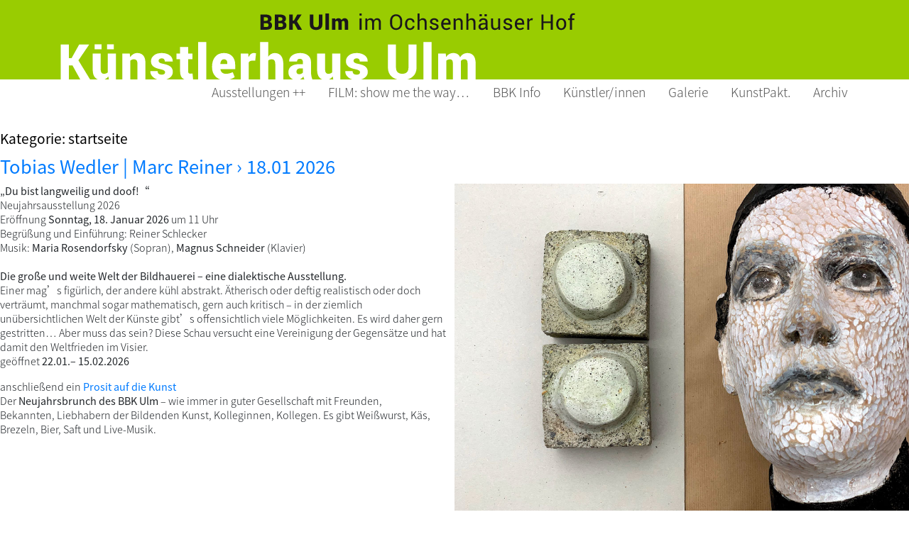

--- FILE ---
content_type: text/html; charset=UTF-8
request_url: https://www.kuenstlerhaus-ulm.de/category/startseite/
body_size: 11172
content:
<!doctype html>
<html lang="de">
<head>
	<meta charset="UTF-8">
	<meta name="viewport" content="width=device-width, initial-scale=1">
	<link rel="profile" href="https://gmpg.org/xfn/11">

	<title>startseite &#8211; Künstlerhaus Ulm</title>
<meta name='robots' content='max-image-preview:large' />
<link rel='dns-prefetch' href='//www.kuenstlerhaus-ulm.de' />
<link rel="alternate" type="application/rss+xml" title="Künstlerhaus Ulm &raquo; Feed" href="https://www.kuenstlerhaus-ulm.de/feed/" />
<link rel="alternate" type="application/rss+xml" title="Künstlerhaus Ulm &raquo; Kommentar-Feed" href="https://www.kuenstlerhaus-ulm.de/comments/feed/" />
<link rel="alternate" type="application/rss+xml" title="Künstlerhaus Ulm &raquo; Kategorie-Feed für startseite" href="https://www.kuenstlerhaus-ulm.de/category/startseite/feed/" />
<style id='wp-img-auto-sizes-contain-inline-css' type='text/css'>
img:is([sizes=auto i],[sizes^="auto," i]){contain-intrinsic-size:3000px 1500px}
/*# sourceURL=wp-img-auto-sizes-contain-inline-css */
</style>
<style id='wp-emoji-styles-inline-css' type='text/css'>

	img.wp-smiley, img.emoji {
		display: inline !important;
		border: none !important;
		box-shadow: none !important;
		height: 1em !important;
		width: 1em !important;
		margin: 0 0.07em !important;
		vertical-align: -0.1em !important;
		background: none !important;
		padding: 0 !important;
	}
/*# sourceURL=wp-emoji-styles-inline-css */
</style>
<style id='wp-block-library-inline-css' type='text/css'>
:root{--wp-block-synced-color:#7a00df;--wp-block-synced-color--rgb:122,0,223;--wp-bound-block-color:var(--wp-block-synced-color);--wp-editor-canvas-background:#ddd;--wp-admin-theme-color:#007cba;--wp-admin-theme-color--rgb:0,124,186;--wp-admin-theme-color-darker-10:#006ba1;--wp-admin-theme-color-darker-10--rgb:0,107,160.5;--wp-admin-theme-color-darker-20:#005a87;--wp-admin-theme-color-darker-20--rgb:0,90,135;--wp-admin-border-width-focus:2px}@media (min-resolution:192dpi){:root{--wp-admin-border-width-focus:1.5px}}.wp-element-button{cursor:pointer}:root .has-very-light-gray-background-color{background-color:#eee}:root .has-very-dark-gray-background-color{background-color:#313131}:root .has-very-light-gray-color{color:#eee}:root .has-very-dark-gray-color{color:#313131}:root .has-vivid-green-cyan-to-vivid-cyan-blue-gradient-background{background:linear-gradient(135deg,#00d084,#0693e3)}:root .has-purple-crush-gradient-background{background:linear-gradient(135deg,#34e2e4,#4721fb 50%,#ab1dfe)}:root .has-hazy-dawn-gradient-background{background:linear-gradient(135deg,#faaca8,#dad0ec)}:root .has-subdued-olive-gradient-background{background:linear-gradient(135deg,#fafae1,#67a671)}:root .has-atomic-cream-gradient-background{background:linear-gradient(135deg,#fdd79a,#004a59)}:root .has-nightshade-gradient-background{background:linear-gradient(135deg,#330968,#31cdcf)}:root .has-midnight-gradient-background{background:linear-gradient(135deg,#020381,#2874fc)}:root{--wp--preset--font-size--normal:16px;--wp--preset--font-size--huge:42px}.has-regular-font-size{font-size:1em}.has-larger-font-size{font-size:2.625em}.has-normal-font-size{font-size:var(--wp--preset--font-size--normal)}.has-huge-font-size{font-size:var(--wp--preset--font-size--huge)}.has-text-align-center{text-align:center}.has-text-align-left{text-align:left}.has-text-align-right{text-align:right}.has-fit-text{white-space:nowrap!important}#end-resizable-editor-section{display:none}.aligncenter{clear:both}.items-justified-left{justify-content:flex-start}.items-justified-center{justify-content:center}.items-justified-right{justify-content:flex-end}.items-justified-space-between{justify-content:space-between}.screen-reader-text{border:0;clip-path:inset(50%);height:1px;margin:-1px;overflow:hidden;padding:0;position:absolute;width:1px;word-wrap:normal!important}.screen-reader-text:focus{background-color:#ddd;clip-path:none;color:#444;display:block;font-size:1em;height:auto;left:5px;line-height:normal;padding:15px 23px 14px;text-decoration:none;top:5px;width:auto;z-index:100000}html :where(.has-border-color){border-style:solid}html :where([style*=border-top-color]){border-top-style:solid}html :where([style*=border-right-color]){border-right-style:solid}html :where([style*=border-bottom-color]){border-bottom-style:solid}html :where([style*=border-left-color]){border-left-style:solid}html :where([style*=border-width]){border-style:solid}html :where([style*=border-top-width]){border-top-style:solid}html :where([style*=border-right-width]){border-right-style:solid}html :where([style*=border-bottom-width]){border-bottom-style:solid}html :where([style*=border-left-width]){border-left-style:solid}html :where(img[class*=wp-image-]){height:auto;max-width:100%}:where(figure){margin:0 0 1em}html :where(.is-position-sticky){--wp-admin--admin-bar--position-offset:var(--wp-admin--admin-bar--height,0px)}@media screen and (max-width:600px){html :where(.is-position-sticky){--wp-admin--admin-bar--position-offset:0px}}

/*# sourceURL=wp-block-library-inline-css */
</style><style id='wp-block-image-inline-css' type='text/css'>
.wp-block-image>a,.wp-block-image>figure>a{display:inline-block}.wp-block-image img{box-sizing:border-box;height:auto;max-width:100%;vertical-align:bottom}@media not (prefers-reduced-motion){.wp-block-image img.hide{visibility:hidden}.wp-block-image img.show{animation:show-content-image .4s}}.wp-block-image[style*=border-radius] img,.wp-block-image[style*=border-radius]>a{border-radius:inherit}.wp-block-image.has-custom-border img{box-sizing:border-box}.wp-block-image.aligncenter{text-align:center}.wp-block-image.alignfull>a,.wp-block-image.alignwide>a{width:100%}.wp-block-image.alignfull img,.wp-block-image.alignwide img{height:auto;width:100%}.wp-block-image .aligncenter,.wp-block-image .alignleft,.wp-block-image .alignright,.wp-block-image.aligncenter,.wp-block-image.alignleft,.wp-block-image.alignright{display:table}.wp-block-image .aligncenter>figcaption,.wp-block-image .alignleft>figcaption,.wp-block-image .alignright>figcaption,.wp-block-image.aligncenter>figcaption,.wp-block-image.alignleft>figcaption,.wp-block-image.alignright>figcaption{caption-side:bottom;display:table-caption}.wp-block-image .alignleft{float:left;margin:.5em 1em .5em 0}.wp-block-image .alignright{float:right;margin:.5em 0 .5em 1em}.wp-block-image .aligncenter{margin-left:auto;margin-right:auto}.wp-block-image :where(figcaption){margin-bottom:1em;margin-top:.5em}.wp-block-image.is-style-circle-mask img{border-radius:9999px}@supports ((-webkit-mask-image:none) or (mask-image:none)) or (-webkit-mask-image:none){.wp-block-image.is-style-circle-mask img{border-radius:0;-webkit-mask-image:url('data:image/svg+xml;utf8,<svg viewBox="0 0 100 100" xmlns="http://www.w3.org/2000/svg"><circle cx="50" cy="50" r="50"/></svg>');mask-image:url('data:image/svg+xml;utf8,<svg viewBox="0 0 100 100" xmlns="http://www.w3.org/2000/svg"><circle cx="50" cy="50" r="50"/></svg>');mask-mode:alpha;-webkit-mask-position:center;mask-position:center;-webkit-mask-repeat:no-repeat;mask-repeat:no-repeat;-webkit-mask-size:contain;mask-size:contain}}:root :where(.wp-block-image.is-style-rounded img,.wp-block-image .is-style-rounded img){border-radius:9999px}.wp-block-image figure{margin:0}.wp-lightbox-container{display:flex;flex-direction:column;position:relative}.wp-lightbox-container img{cursor:zoom-in}.wp-lightbox-container img:hover+button{opacity:1}.wp-lightbox-container button{align-items:center;backdrop-filter:blur(16px) saturate(180%);background-color:#5a5a5a40;border:none;border-radius:4px;cursor:zoom-in;display:flex;height:20px;justify-content:center;opacity:0;padding:0;position:absolute;right:16px;text-align:center;top:16px;width:20px;z-index:100}@media not (prefers-reduced-motion){.wp-lightbox-container button{transition:opacity .2s ease}}.wp-lightbox-container button:focus-visible{outline:3px auto #5a5a5a40;outline:3px auto -webkit-focus-ring-color;outline-offset:3px}.wp-lightbox-container button:hover{cursor:pointer;opacity:1}.wp-lightbox-container button:focus{opacity:1}.wp-lightbox-container button:focus,.wp-lightbox-container button:hover,.wp-lightbox-container button:not(:hover):not(:active):not(.has-background){background-color:#5a5a5a40;border:none}.wp-lightbox-overlay{box-sizing:border-box;cursor:zoom-out;height:100vh;left:0;overflow:hidden;position:fixed;top:0;visibility:hidden;width:100%;z-index:100000}.wp-lightbox-overlay .close-button{align-items:center;cursor:pointer;display:flex;justify-content:center;min-height:40px;min-width:40px;padding:0;position:absolute;right:calc(env(safe-area-inset-right) + 16px);top:calc(env(safe-area-inset-top) + 16px);z-index:5000000}.wp-lightbox-overlay .close-button:focus,.wp-lightbox-overlay .close-button:hover,.wp-lightbox-overlay .close-button:not(:hover):not(:active):not(.has-background){background:none;border:none}.wp-lightbox-overlay .lightbox-image-container{height:var(--wp--lightbox-container-height);left:50%;overflow:hidden;position:absolute;top:50%;transform:translate(-50%,-50%);transform-origin:top left;width:var(--wp--lightbox-container-width);z-index:9999999999}.wp-lightbox-overlay .wp-block-image{align-items:center;box-sizing:border-box;display:flex;height:100%;justify-content:center;margin:0;position:relative;transform-origin:0 0;width:100%;z-index:3000000}.wp-lightbox-overlay .wp-block-image img{height:var(--wp--lightbox-image-height);min-height:var(--wp--lightbox-image-height);min-width:var(--wp--lightbox-image-width);width:var(--wp--lightbox-image-width)}.wp-lightbox-overlay .wp-block-image figcaption{display:none}.wp-lightbox-overlay button{background:none;border:none}.wp-lightbox-overlay .scrim{background-color:#fff;height:100%;opacity:.9;position:absolute;width:100%;z-index:2000000}.wp-lightbox-overlay.active{visibility:visible}@media not (prefers-reduced-motion){.wp-lightbox-overlay.active{animation:turn-on-visibility .25s both}.wp-lightbox-overlay.active img{animation:turn-on-visibility .35s both}.wp-lightbox-overlay.show-closing-animation:not(.active){animation:turn-off-visibility .35s both}.wp-lightbox-overlay.show-closing-animation:not(.active) img{animation:turn-off-visibility .25s both}.wp-lightbox-overlay.zoom.active{animation:none;opacity:1;visibility:visible}.wp-lightbox-overlay.zoom.active .lightbox-image-container{animation:lightbox-zoom-in .4s}.wp-lightbox-overlay.zoom.active .lightbox-image-container img{animation:none}.wp-lightbox-overlay.zoom.active .scrim{animation:turn-on-visibility .4s forwards}.wp-lightbox-overlay.zoom.show-closing-animation:not(.active){animation:none}.wp-lightbox-overlay.zoom.show-closing-animation:not(.active) .lightbox-image-container{animation:lightbox-zoom-out .4s}.wp-lightbox-overlay.zoom.show-closing-animation:not(.active) .lightbox-image-container img{animation:none}.wp-lightbox-overlay.zoom.show-closing-animation:not(.active) .scrim{animation:turn-off-visibility .4s forwards}}@keyframes show-content-image{0%{visibility:hidden}99%{visibility:hidden}to{visibility:visible}}@keyframes turn-on-visibility{0%{opacity:0}to{opacity:1}}@keyframes turn-off-visibility{0%{opacity:1;visibility:visible}99%{opacity:0;visibility:visible}to{opacity:0;visibility:hidden}}@keyframes lightbox-zoom-in{0%{transform:translate(calc((-100vw + var(--wp--lightbox-scrollbar-width))/2 + var(--wp--lightbox-initial-left-position)),calc(-50vh + var(--wp--lightbox-initial-top-position))) scale(var(--wp--lightbox-scale))}to{transform:translate(-50%,-50%) scale(1)}}@keyframes lightbox-zoom-out{0%{transform:translate(-50%,-50%) scale(1);visibility:visible}99%{visibility:visible}to{transform:translate(calc((-100vw + var(--wp--lightbox-scrollbar-width))/2 + var(--wp--lightbox-initial-left-position)),calc(-50vh + var(--wp--lightbox-initial-top-position))) scale(var(--wp--lightbox-scale));visibility:hidden}}
/*# sourceURL=https://www.kuenstlerhaus-ulm.de/wp-includes/blocks/image/style.min.css */
</style>
<style id='wp-block-image-theme-inline-css' type='text/css'>
:root :where(.wp-block-image figcaption){color:#555;font-size:13px;text-align:center}.is-dark-theme :root :where(.wp-block-image figcaption){color:#ffffffa6}.wp-block-image{margin:0 0 1em}
/*# sourceURL=https://www.kuenstlerhaus-ulm.de/wp-includes/blocks/image/theme.min.css */
</style>
<style id='wp-block-columns-inline-css' type='text/css'>
.wp-block-columns{box-sizing:border-box;display:flex;flex-wrap:wrap!important}@media (min-width:782px){.wp-block-columns{flex-wrap:nowrap!important}}.wp-block-columns{align-items:normal!important}.wp-block-columns.are-vertically-aligned-top{align-items:flex-start}.wp-block-columns.are-vertically-aligned-center{align-items:center}.wp-block-columns.are-vertically-aligned-bottom{align-items:flex-end}@media (max-width:781px){.wp-block-columns:not(.is-not-stacked-on-mobile)>.wp-block-column{flex-basis:100%!important}}@media (min-width:782px){.wp-block-columns:not(.is-not-stacked-on-mobile)>.wp-block-column{flex-basis:0;flex-grow:1}.wp-block-columns:not(.is-not-stacked-on-mobile)>.wp-block-column[style*=flex-basis]{flex-grow:0}}.wp-block-columns.is-not-stacked-on-mobile{flex-wrap:nowrap!important}.wp-block-columns.is-not-stacked-on-mobile>.wp-block-column{flex-basis:0;flex-grow:1}.wp-block-columns.is-not-stacked-on-mobile>.wp-block-column[style*=flex-basis]{flex-grow:0}:where(.wp-block-columns){margin-bottom:1.75em}:where(.wp-block-columns.has-background){padding:1.25em 2.375em}.wp-block-column{flex-grow:1;min-width:0;overflow-wrap:break-word;word-break:break-word}.wp-block-column.is-vertically-aligned-top{align-self:flex-start}.wp-block-column.is-vertically-aligned-center{align-self:center}.wp-block-column.is-vertically-aligned-bottom{align-self:flex-end}.wp-block-column.is-vertically-aligned-stretch{align-self:stretch}.wp-block-column.is-vertically-aligned-bottom,.wp-block-column.is-vertically-aligned-center,.wp-block-column.is-vertically-aligned-top{width:100%}
/*# sourceURL=https://www.kuenstlerhaus-ulm.de/wp-includes/blocks/columns/style.min.css */
</style>
<style id='wp-block-paragraph-inline-css' type='text/css'>
.is-small-text{font-size:.875em}.is-regular-text{font-size:1em}.is-large-text{font-size:2.25em}.is-larger-text{font-size:3em}.has-drop-cap:not(:focus):first-letter{float:left;font-size:8.4em;font-style:normal;font-weight:100;line-height:.68;margin:.05em .1em 0 0;text-transform:uppercase}body.rtl .has-drop-cap:not(:focus):first-letter{float:none;margin-left:.1em}p.has-drop-cap.has-background{overflow:hidden}:root :where(p.has-background){padding:1.25em 2.375em}:where(p.has-text-color:not(.has-link-color)) a{color:inherit}p.has-text-align-left[style*="writing-mode:vertical-lr"],p.has-text-align-right[style*="writing-mode:vertical-rl"]{rotate:180deg}
/*# sourceURL=https://www.kuenstlerhaus-ulm.de/wp-includes/blocks/paragraph/style.min.css */
</style>
<style id='global-styles-inline-css' type='text/css'>
:root{--wp--preset--aspect-ratio--square: 1;--wp--preset--aspect-ratio--4-3: 4/3;--wp--preset--aspect-ratio--3-4: 3/4;--wp--preset--aspect-ratio--3-2: 3/2;--wp--preset--aspect-ratio--2-3: 2/3;--wp--preset--aspect-ratio--16-9: 16/9;--wp--preset--aspect-ratio--9-16: 9/16;--wp--preset--color--black: #000000;--wp--preset--color--cyan-bluish-gray: #abb8c3;--wp--preset--color--white: #ffffff;--wp--preset--color--pale-pink: #f78da7;--wp--preset--color--vivid-red: #cf2e2e;--wp--preset--color--luminous-vivid-orange: #ff6900;--wp--preset--color--luminous-vivid-amber: #fcb900;--wp--preset--color--light-green-cyan: #7bdcb5;--wp--preset--color--vivid-green-cyan: #00d084;--wp--preset--color--pale-cyan-blue: #8ed1fc;--wp--preset--color--vivid-cyan-blue: #0693e3;--wp--preset--color--vivid-purple: #9b51e0;--wp--preset--gradient--vivid-cyan-blue-to-vivid-purple: linear-gradient(135deg,rgb(6,147,227) 0%,rgb(155,81,224) 100%);--wp--preset--gradient--light-green-cyan-to-vivid-green-cyan: linear-gradient(135deg,rgb(122,220,180) 0%,rgb(0,208,130) 100%);--wp--preset--gradient--luminous-vivid-amber-to-luminous-vivid-orange: linear-gradient(135deg,rgb(252,185,0) 0%,rgb(255,105,0) 100%);--wp--preset--gradient--luminous-vivid-orange-to-vivid-red: linear-gradient(135deg,rgb(255,105,0) 0%,rgb(207,46,46) 100%);--wp--preset--gradient--very-light-gray-to-cyan-bluish-gray: linear-gradient(135deg,rgb(238,238,238) 0%,rgb(169,184,195) 100%);--wp--preset--gradient--cool-to-warm-spectrum: linear-gradient(135deg,rgb(74,234,220) 0%,rgb(151,120,209) 20%,rgb(207,42,186) 40%,rgb(238,44,130) 60%,rgb(251,105,98) 80%,rgb(254,248,76) 100%);--wp--preset--gradient--blush-light-purple: linear-gradient(135deg,rgb(255,206,236) 0%,rgb(152,150,240) 100%);--wp--preset--gradient--blush-bordeaux: linear-gradient(135deg,rgb(254,205,165) 0%,rgb(254,45,45) 50%,rgb(107,0,62) 100%);--wp--preset--gradient--luminous-dusk: linear-gradient(135deg,rgb(255,203,112) 0%,rgb(199,81,192) 50%,rgb(65,88,208) 100%);--wp--preset--gradient--pale-ocean: linear-gradient(135deg,rgb(255,245,203) 0%,rgb(182,227,212) 50%,rgb(51,167,181) 100%);--wp--preset--gradient--electric-grass: linear-gradient(135deg,rgb(202,248,128) 0%,rgb(113,206,126) 100%);--wp--preset--gradient--midnight: linear-gradient(135deg,rgb(2,3,129) 0%,rgb(40,116,252) 100%);--wp--preset--font-size--small: 13px;--wp--preset--font-size--medium: 20px;--wp--preset--font-size--large: 36px;--wp--preset--font-size--x-large: 42px;--wp--preset--spacing--20: 0.44rem;--wp--preset--spacing--30: 0.67rem;--wp--preset--spacing--40: 1rem;--wp--preset--spacing--50: 1.5rem;--wp--preset--spacing--60: 2.25rem;--wp--preset--spacing--70: 3.38rem;--wp--preset--spacing--80: 5.06rem;--wp--preset--shadow--natural: 6px 6px 9px rgba(0, 0, 0, 0.2);--wp--preset--shadow--deep: 12px 12px 50px rgba(0, 0, 0, 0.4);--wp--preset--shadow--sharp: 6px 6px 0px rgba(0, 0, 0, 0.2);--wp--preset--shadow--outlined: 6px 6px 0px -3px rgb(255, 255, 255), 6px 6px rgb(0, 0, 0);--wp--preset--shadow--crisp: 6px 6px 0px rgb(0, 0, 0);}:where(.is-layout-flex){gap: 0.5em;}:where(.is-layout-grid){gap: 0.5em;}body .is-layout-flex{display: flex;}.is-layout-flex{flex-wrap: wrap;align-items: center;}.is-layout-flex > :is(*, div){margin: 0;}body .is-layout-grid{display: grid;}.is-layout-grid > :is(*, div){margin: 0;}:where(.wp-block-columns.is-layout-flex){gap: 2em;}:where(.wp-block-columns.is-layout-grid){gap: 2em;}:where(.wp-block-post-template.is-layout-flex){gap: 1.25em;}:where(.wp-block-post-template.is-layout-grid){gap: 1.25em;}.has-black-color{color: var(--wp--preset--color--black) !important;}.has-cyan-bluish-gray-color{color: var(--wp--preset--color--cyan-bluish-gray) !important;}.has-white-color{color: var(--wp--preset--color--white) !important;}.has-pale-pink-color{color: var(--wp--preset--color--pale-pink) !important;}.has-vivid-red-color{color: var(--wp--preset--color--vivid-red) !important;}.has-luminous-vivid-orange-color{color: var(--wp--preset--color--luminous-vivid-orange) !important;}.has-luminous-vivid-amber-color{color: var(--wp--preset--color--luminous-vivid-amber) !important;}.has-light-green-cyan-color{color: var(--wp--preset--color--light-green-cyan) !important;}.has-vivid-green-cyan-color{color: var(--wp--preset--color--vivid-green-cyan) !important;}.has-pale-cyan-blue-color{color: var(--wp--preset--color--pale-cyan-blue) !important;}.has-vivid-cyan-blue-color{color: var(--wp--preset--color--vivid-cyan-blue) !important;}.has-vivid-purple-color{color: var(--wp--preset--color--vivid-purple) !important;}.has-black-background-color{background-color: var(--wp--preset--color--black) !important;}.has-cyan-bluish-gray-background-color{background-color: var(--wp--preset--color--cyan-bluish-gray) !important;}.has-white-background-color{background-color: var(--wp--preset--color--white) !important;}.has-pale-pink-background-color{background-color: var(--wp--preset--color--pale-pink) !important;}.has-vivid-red-background-color{background-color: var(--wp--preset--color--vivid-red) !important;}.has-luminous-vivid-orange-background-color{background-color: var(--wp--preset--color--luminous-vivid-orange) !important;}.has-luminous-vivid-amber-background-color{background-color: var(--wp--preset--color--luminous-vivid-amber) !important;}.has-light-green-cyan-background-color{background-color: var(--wp--preset--color--light-green-cyan) !important;}.has-vivid-green-cyan-background-color{background-color: var(--wp--preset--color--vivid-green-cyan) !important;}.has-pale-cyan-blue-background-color{background-color: var(--wp--preset--color--pale-cyan-blue) !important;}.has-vivid-cyan-blue-background-color{background-color: var(--wp--preset--color--vivid-cyan-blue) !important;}.has-vivid-purple-background-color{background-color: var(--wp--preset--color--vivid-purple) !important;}.has-black-border-color{border-color: var(--wp--preset--color--black) !important;}.has-cyan-bluish-gray-border-color{border-color: var(--wp--preset--color--cyan-bluish-gray) !important;}.has-white-border-color{border-color: var(--wp--preset--color--white) !important;}.has-pale-pink-border-color{border-color: var(--wp--preset--color--pale-pink) !important;}.has-vivid-red-border-color{border-color: var(--wp--preset--color--vivid-red) !important;}.has-luminous-vivid-orange-border-color{border-color: var(--wp--preset--color--luminous-vivid-orange) !important;}.has-luminous-vivid-amber-border-color{border-color: var(--wp--preset--color--luminous-vivid-amber) !important;}.has-light-green-cyan-border-color{border-color: var(--wp--preset--color--light-green-cyan) !important;}.has-vivid-green-cyan-border-color{border-color: var(--wp--preset--color--vivid-green-cyan) !important;}.has-pale-cyan-blue-border-color{border-color: var(--wp--preset--color--pale-cyan-blue) !important;}.has-vivid-cyan-blue-border-color{border-color: var(--wp--preset--color--vivid-cyan-blue) !important;}.has-vivid-purple-border-color{border-color: var(--wp--preset--color--vivid-purple) !important;}.has-vivid-cyan-blue-to-vivid-purple-gradient-background{background: var(--wp--preset--gradient--vivid-cyan-blue-to-vivid-purple) !important;}.has-light-green-cyan-to-vivid-green-cyan-gradient-background{background: var(--wp--preset--gradient--light-green-cyan-to-vivid-green-cyan) !important;}.has-luminous-vivid-amber-to-luminous-vivid-orange-gradient-background{background: var(--wp--preset--gradient--luminous-vivid-amber-to-luminous-vivid-orange) !important;}.has-luminous-vivid-orange-to-vivid-red-gradient-background{background: var(--wp--preset--gradient--luminous-vivid-orange-to-vivid-red) !important;}.has-very-light-gray-to-cyan-bluish-gray-gradient-background{background: var(--wp--preset--gradient--very-light-gray-to-cyan-bluish-gray) !important;}.has-cool-to-warm-spectrum-gradient-background{background: var(--wp--preset--gradient--cool-to-warm-spectrum) !important;}.has-blush-light-purple-gradient-background{background: var(--wp--preset--gradient--blush-light-purple) !important;}.has-blush-bordeaux-gradient-background{background: var(--wp--preset--gradient--blush-bordeaux) !important;}.has-luminous-dusk-gradient-background{background: var(--wp--preset--gradient--luminous-dusk) !important;}.has-pale-ocean-gradient-background{background: var(--wp--preset--gradient--pale-ocean) !important;}.has-electric-grass-gradient-background{background: var(--wp--preset--gradient--electric-grass) !important;}.has-midnight-gradient-background{background: var(--wp--preset--gradient--midnight) !important;}.has-small-font-size{font-size: var(--wp--preset--font-size--small) !important;}.has-medium-font-size{font-size: var(--wp--preset--font-size--medium) !important;}.has-large-font-size{font-size: var(--wp--preset--font-size--large) !important;}.has-x-large-font-size{font-size: var(--wp--preset--font-size--x-large) !important;}
:where(.wp-block-columns.is-layout-flex){gap: 2em;}:where(.wp-block-columns.is-layout-grid){gap: 2em;}
/*# sourceURL=global-styles-inline-css */
</style>
<style id='core-block-supports-inline-css' type='text/css'>
.wp-container-core-columns-is-layout-9d6595d7{flex-wrap:nowrap;}
/*# sourceURL=core-block-supports-inline-css */
</style>

<style id='classic-theme-styles-inline-css' type='text/css'>
/*! This file is auto-generated */
.wp-block-button__link{color:#fff;background-color:#32373c;border-radius:9999px;box-shadow:none;text-decoration:none;padding:calc(.667em + 2px) calc(1.333em + 2px);font-size:1.125em}.wp-block-file__button{background:#32373c;color:#fff;text-decoration:none}
/*# sourceURL=/wp-includes/css/classic-themes.min.css */
</style>
<link rel='stylesheet' id='binder_int-bootstrap4_css-css' href='https://www.kuenstlerhaus-ulm.de/wp-content/themes/basis-child/bootstrap-4.3.1/css/bootstrap.min.css?ver=6.9' type='text/css' media='all' />
<link rel='stylesheet' id='slick_css-css' href='https://www.kuenstlerhaus-ulm.de/wp-content/themes/basis-child/slick/slick.css?ver=6.9' type='text/css' media='all' />
<link rel='stylesheet' id='slick-theme_css-css' href='https://www.kuenstlerhaus-ulm.de/wp-content/themes/basis-child/slick/slick-theme.css?ver=6.9' type='text/css' media='all' />
<link rel='stylesheet' id='css-css' href='https://www.kuenstlerhaus-ulm.de/wp-content/themes/basis-child/css/style.css?ver=6.9' type='text/css' media='all' />
<link rel='stylesheet' id='basis-style-css' href='https://www.kuenstlerhaus-ulm.de/wp-content/themes/basis-child/style.css?ver=6.9' type='text/css' media='all' />
<link rel='stylesheet' id='block-styles-style-css' href='https://www.kuenstlerhaus-ulm.de/wp-content/themes/basis-child/css/block-styles.css?ver=1662989297' type='text/css' media='all' />
<script type="text/javascript" src="https://www.kuenstlerhaus-ulm.de/wp-includes/js/jquery/jquery.min.js?ver=3.7.1" id="jquery-core-js"></script>
<script type="text/javascript" src="https://www.kuenstlerhaus-ulm.de/wp-includes/js/jquery/jquery-migrate.min.js?ver=3.4.1" id="jquery-migrate-js"></script>
<script type="text/javascript" src="https://www.kuenstlerhaus-ulm.de/wp-content/themes/basis-child/slick/slick.js?ver=6.9" id="slick_js-js"></script>
<script type="text/javascript" src="https://www.kuenstlerhaus-ulm.de/wp-content/themes/basis-child/js/scripts.js?ver=6.9" id="scripts_js-js"></script>
<link rel="https://api.w.org/" href="https://www.kuenstlerhaus-ulm.de/wp-json/" /><link rel="alternate" title="JSON" type="application/json" href="https://www.kuenstlerhaus-ulm.de/wp-json/wp/v2/categories/7" /><link rel="EditURI" type="application/rsd+xml" title="RSD" href="https://www.kuenstlerhaus-ulm.de/xmlrpc.php?rsd" />
<meta name="generator" content="WordPress 6.9" />
<link rel="icon" href="https://www.kuenstlerhaus-ulm.de/wp-content/uploads/cropped-icon-1-32x32.jpg" sizes="32x32" />
<link rel="icon" href="https://www.kuenstlerhaus-ulm.de/wp-content/uploads/cropped-icon-1-192x192.jpg" sizes="192x192" />
<link rel="apple-touch-icon" href="https://www.kuenstlerhaus-ulm.de/wp-content/uploads/cropped-icon-1-180x180.jpg" />
<meta name="msapplication-TileImage" content="https://www.kuenstlerhaus-ulm.de/wp-content/uploads/cropped-icon-1-270x270.jpg" />
</head>

<body class="archive category category-startseite category-7 wp-custom-logo wp-theme-basis wp-child-theme-basis-child hfeed">
	
	<div id="page" class="site h-100 flex-column d-flex">
		<!--<a class="skip-link screen-reader-text container" href="#content">Skip to content</a>-->
		<!--	
		<div class="custom-header-media">
			<div id="wp-custom-header" class="wp-custom-header"><img src="https://www.kuenstlerhaus-ulm.de/wp-content/uploads/Schriftzug_BBK_Homepage.svg" width="0" height="0" alt="" decoding="async" /></div>		</div>
		-->
		
		<header id="masthead" class="site-header  pb-3 mb-3">
			
			<div class="site-branding bgdgruen">

				
				<div class="container">
					<div class="col-10 col-sm-10 col-lg-8 pt-3 pl-0">
						<a href="https://www.kuenstlerhaus-ulm.de/" class="custom-logo-link" rel="home"><img src="https://www.kuenstlerhaus-ulm.de/wp-content/uploads/Schriftzug_BBK_Homepage.svg" class="custom-logo" alt="Künstlerhaus Ulm" decoding="async" /></a>					</div>
				</div>
				
			</div>
			<!-- .site-branding -->
				
			<nav id="site-navigation" class="container main-navigation navbar navbar-expand-lg navbar-light">
				<button class="navbar-toggler ml-auto" type="button" data-toggle="collapse" data-target="#bs4navbar" aria-controls="bs4navbar" aria-expanded="false" aria-label="Toggle navigation">
					<span class="navbar-toggler-icon"></span>
				</button>
				<!--<a class="navbar-brand" href="#"></a>-->
				<div id="bs4navbar" class="collapse navbar-collapse "><ul id="primary-menu" class="nav navbar-nav ml-auto"><li itemscope="itemscope" itemtype="https://www.schema.org/SiteNavigationElement" id="menu-item-5115" class="menu-item menu-item-type-post_type menu-item-object-page menu-item-5115 nav-item"><a title="Ausstellungen ++" href="https://www.kuenstlerhaus-ulm.de/termine/" class="nav-link">Ausstellungen ++</a></li>
<li itemscope="itemscope" itemtype="https://www.schema.org/SiteNavigationElement" id="menu-item-10367" class="menu-item menu-item-type-post_type menu-item-object-page menu-item-10367 nav-item"><a title="FILM: show me the way…" href="https://www.kuenstlerhaus-ulm.de/show-me-the-way-film/" class="nav-link">FILM: show me the way…</a></li>
<li itemscope="itemscope" itemtype="https://www.schema.org/SiteNavigationElement" id="menu-item-5116" class="menu-item menu-item-type-post_type menu-item-object-page menu-item-5116 nav-item"><a title="BBK Info" href="https://www.kuenstlerhaus-ulm.de/bbk-ulm/" class="nav-link">BBK Info</a></li>
<li itemscope="itemscope" itemtype="https://www.schema.org/SiteNavigationElement" id="menu-item-5118" class="menu-item menu-item-type-post_type menu-item-object-page menu-item-5118 nav-item"><a title="Künstler/innen" href="https://www.kuenstlerhaus-ulm.de/alle-kuenstler/" class="nav-link">Künstler/innen</a></li>
<li itemscope="itemscope" itemtype="https://www.schema.org/SiteNavigationElement" id="menu-item-5117" class="menu-item menu-item-type-post_type menu-item-object-page menu-item-5117 nav-item"><a title="Galerie" href="https://www.kuenstlerhaus-ulm.de/raum/" class="nav-link">Galerie</a></li>
<li itemscope="itemscope" itemtype="https://www.schema.org/SiteNavigationElement" id="menu-item-10491" class="menu-item menu-item-type-post_type menu-item-object-page menu-item-10491 nav-item"><a title="KunstPakt." href="https://www.kuenstlerhaus-ulm.de/kunstpakt/" class="nav-link">KunstPakt.</a></li>
<li itemscope="itemscope" itemtype="https://www.schema.org/SiteNavigationElement" id="menu-item-5114" class="menu-item menu-item-type-post_type menu-item-object-page menu-item-5114 nav-item"><a title="Archiv" href="https://www.kuenstlerhaus-ulm.de/archiv/" class="nav-link">Archiv</a></li>
</ul></div>			</nav>
			<!-- #site-navigation -->
		</header><!-- #masthead -->
	<div id="primary" class="content-area">
		<main id="main" class="site-main">

		
			<header class="page-header">
				<h1 class="page-title">Kategorie: <span>startseite</span></h1>			</header><!-- .page-header -->

			
<!--content-->

<article id="post-11110" class="post-11110 post type-post status-publish format-standard hentry category-allgemein category-startseite category-termine">
	<header class="entry-header">
		<h2 class="entry-title"><a href="https://www.kuenstlerhaus-ulm.de/tobias-wedler-marc-reiner-18-01-2026/" rel="bookmark">Tobias Wedler | Marc Reiner › 18.01 2026</a></h2>	</header><!-- .entry-header -->

	
	<div class="entry-content">
		
<div class="wp-block-columns is-layout-flex wp-container-core-columns-is-layout-9d6595d7 wp-block-columns-is-layout-flex">
<div class="wp-block-column is-layout-flow wp-block-column-is-layout-flow">
<p><strong>„Du bist langweilig und doof!“</strong><br>Neujahrsausstellung 2026<br>Eröffnung <strong>Sonntag, 18. Januar 2026 </strong>um 11 Uhr<br>Begrüßung und Einführung: Reiner Schlecker<br>Musik: <strong>Maria Rosendorfsky</strong> (Sopran), <strong>Magnus Schneider</strong> (Klavier)<br><br><strong>Die große und weite Welt der Bildhauerei – eine dialektische Ausstellung.</strong><br>Einer mag’s figürlich, der andere kühl abstrakt. Ätherisch oder deftig realistisch oder doch verträumt, manchmal sogar mathematisch, gern auch kritisch – in der ziemlich<br>unübersichtlichen Welt der Künste gibt’s offensichtlich viele Möglichkeiten. Es wird daher gern gestritten… Aber muss das sein? Diese Schau versucht eine Vereinigung der Gegensätze und hat damit den Weltfrieden im Visier. <br>geöffnet <strong>22.01.– 15.02.2026</strong><br></p>



<p>anschließend ein <strong><a href="https://www.kuenstlerhaus-ulm.de/neujahrsbrunch-18-01-2026/" data-type="link" data-id="https://www.kuenstlerhaus-ulm.de/neujahrsbrunch-18-01-2026/" target="_blank" rel="noreferrer noopener">Prosit auf die Kunst</a></strong><br>Der <strong>Neujahrsbrunch des BBK Ulm </strong>– wie immer in guter Gesellschaft mit Freunden,<br>Bekannten, Liebhabern der Bildenden Kunst, Kolleginnen, Kollegen. Es gibt Weißwurst, Käs, Brezeln, Bier, Saft und Live-Musik.</p>
</div>



<div class="wp-block-column is-layout-flow wp-block-column-is-layout-flow">
<figure class="wp-block-image size-full"><img fetchpriority="high" decoding="async" width="1024" height="768" src="https://www.kuenstlerhaus-ulm.de/wp-content/uploads/09_wedlerreiner.jpg" alt="" class="wp-image-11172" srcset="https://www.kuenstlerhaus-ulm.de/wp-content/uploads/09_wedlerreiner.jpg 1024w, https://www.kuenstlerhaus-ulm.de/wp-content/uploads/09_wedlerreiner-300x225.jpg 300w, https://www.kuenstlerhaus-ulm.de/wp-content/uploads/09_wedlerreiner-768x576.jpg 768w" sizes="(max-width: 1024px) 100vw, 1024px" /></figure>
</div>
</div>
	</div><!-- .entry-content -->

	<footer class="entry-footer">
			</footer><!-- .entry-footer -->
</article><!-- #post-11110 -->

<!--content-->

<article id="post-11225" class="post-11225 post type-post status-publish format-standard hentry category-allgemein category-startseite category-termine">
	<header class="entry-header">
		<h2 class="entry-title"><a href="https://www.kuenstlerhaus-ulm.de/rueckblick-2-2025/" rel="bookmark">Rückblick 2/2025</a></h2>	</header><!-- .entry-header -->

	
	<div class="entry-content">
		
<figure class="wp-block-image size-full"><img decoding="async" width="784" height="1039" src="https://www.kuenstlerhaus-ulm.de/wp-content/uploads/Rueck_II-2025.jpg" alt="" class="wp-image-11226" srcset="https://www.kuenstlerhaus-ulm.de/wp-content/uploads/Rueck_II-2025.jpg 784w, https://www.kuenstlerhaus-ulm.de/wp-content/uploads/Rueck_II-2025-226x300.jpg 226w, https://www.kuenstlerhaus-ulm.de/wp-content/uploads/Rueck_II-2025-768x1018.jpg 768w" sizes="(max-width: 784px) 100vw, 784px" /></figure>
	</div><!-- .entry-content -->

	<footer class="entry-footer">
			</footer><!-- .entry-footer -->
</article><!-- #post-11225 -->

<!--content-->

<article id="post-11039" class="post-11039 post type-post status-publish format-standard hentry category-allgemein category-startseite category-termine">
	<header class="entry-header">
		<h2 class="entry-title"><a href="https://www.kuenstlerhaus-ulm.de/11039-2/" rel="bookmark">Rückblick I-2025</a></h2>	</header><!-- .entry-header -->

	
	<div class="entry-content">
		
<figure class="wp-block-image size-large"><img decoding="async" width="1200" height="1089" src="https://www.kuenstlerhaus-ulm.de/wp-content/uploads/Rueckblick_I-2025-1200x1089.gif" alt="" class="wp-image-11040" srcset="https://www.kuenstlerhaus-ulm.de/wp-content/uploads/Rueckblick_I-2025-1200x1089.gif 1200w, https://www.kuenstlerhaus-ulm.de/wp-content/uploads/Rueckblick_I-2025-300x272.gif 300w, https://www.kuenstlerhaus-ulm.de/wp-content/uploads/Rueckblick_I-2025-768x697.gif 768w, https://www.kuenstlerhaus-ulm.de/wp-content/uploads/Rueckblick_I-2025-1536x1394.gif 1536w" sizes="(max-width: 1200px) 100vw, 1200px" /></figure>



<p></p>
	</div><!-- .entry-content -->

	<footer class="entry-footer">
			</footer><!-- .entry-footer -->
</article><!-- #post-11039 -->

<!--content-->

<article id="post-516" class="post-516 post type-post status-publish format-standard hentry category-startseite">
	<header class="entry-header">
		<h2 class="entry-title"><a href="https://www.kuenstlerhaus-ulm.de/noch-was/" rel="bookmark">noch was</a></h2>	</header><!-- .entry-header -->

	
	<div class="entry-content">
		<p>Die Wissenschaft ist der Verstand der Welt, die Kunst ihre Seele.<br />
Maksim Gorkij</p>
	</div><!-- .entry-content -->

	<footer class="entry-footer">
			</footer><!-- .entry-footer -->
</article><!-- #post-516 -->

		</main><!-- #main -->
	</div><!-- #primary -->


<aside id="secondary" class="widget-area container">
	<section id="custom_html-2" class="widget_text widget widget_custom_html"><div class="textwidget custom-html-widget"></div></section></aside><!-- #secondary -->
			<footer id="colophon" class="site-footer  mt-auto">
				<div class="site-info container">
					<ul id="fuss-menu" class="nav justify-content-end"><li itemscope="itemscope" itemtype="https://www.schema.org/SiteNavigationElement" id="menu-item-5003" class="menu-item menu-item-type-post_type menu-item-object-page menu-item-5003 nav-item"><a title="Links" href="https://www.kuenstlerhaus-ulm.de/links/" class="nav-link">Links</a></li>
<li itemscope="itemscope" itemtype="https://www.schema.org/SiteNavigationElement" id="menu-item-5001" class="menu-item menu-item-type-post_type menu-item-object-page menu-item-5001 nav-item"><a title="Datenschutz" href="https://www.kuenstlerhaus-ulm.de/datenschutz/" class="nav-link">Datenschutz</a></li>
<li itemscope="itemscope" itemtype="https://www.schema.org/SiteNavigationElement" id="menu-item-5002" class="menu-item menu-item-type-post_type menu-item-object-page menu-item-5002 nav-item"><a title="Kontakt und Impressum" href="https://www.kuenstlerhaus-ulm.de/kontakt/" class="nav-link">Kontakt und Impressum</a></li>
</ul>			
				</div>
				<!-- .site-info -->
			</footer><!-- #colophon -->
		</div><!-- #page -->
		<script type="speculationrules">
{"prefetch":[{"source":"document","where":{"and":[{"href_matches":"/*"},{"not":{"href_matches":["/wp-*.php","/wp-admin/*","/wp-content/uploads/*","/wp-content/*","/wp-content/plugins/*","/wp-content/themes/basis-child/*","/wp-content/themes/basis/*","/*\\?(.+)"]}},{"not":{"selector_matches":"a[rel~=\"nofollow\"]"}},{"not":{"selector_matches":".no-prefetch, .no-prefetch a"}}]},"eagerness":"conservative"}]}
</script>
<script type="text/javascript" src="https://www.kuenstlerhaus-ulm.de/wp-content/themes/basis-child/bootstrap-4.3.1/js/bootstrap.bundle.min.js?ver=4.1" id="binder_int-bootstrap4_js-js"></script>
<script type="text/javascript" src="https://www.kuenstlerhaus-ulm.de/wp-content/themes/basis/js/navigation.js?ver=20151215" id="basis-navigation-js"></script>
<script type="text/javascript" src="https://www.kuenstlerhaus-ulm.de/wp-content/themes/basis/js/skip-link-focus-fix.js?ver=20151215" id="basis-skip-link-focus-fix-js"></script>
<script id="wp-emoji-settings" type="application/json">
{"baseUrl":"https://s.w.org/images/core/emoji/17.0.2/72x72/","ext":".png","svgUrl":"https://s.w.org/images/core/emoji/17.0.2/svg/","svgExt":".svg","source":{"concatemoji":"https://www.kuenstlerhaus-ulm.de/wp-includes/js/wp-emoji-release.min.js?ver=6.9"}}
</script>
<script type="module">
/* <![CDATA[ */
/*! This file is auto-generated */
const a=JSON.parse(document.getElementById("wp-emoji-settings").textContent),o=(window._wpemojiSettings=a,"wpEmojiSettingsSupports"),s=["flag","emoji"];function i(e){try{var t={supportTests:e,timestamp:(new Date).valueOf()};sessionStorage.setItem(o,JSON.stringify(t))}catch(e){}}function c(e,t,n){e.clearRect(0,0,e.canvas.width,e.canvas.height),e.fillText(t,0,0);t=new Uint32Array(e.getImageData(0,0,e.canvas.width,e.canvas.height).data);e.clearRect(0,0,e.canvas.width,e.canvas.height),e.fillText(n,0,0);const a=new Uint32Array(e.getImageData(0,0,e.canvas.width,e.canvas.height).data);return t.every((e,t)=>e===a[t])}function p(e,t){e.clearRect(0,0,e.canvas.width,e.canvas.height),e.fillText(t,0,0);var n=e.getImageData(16,16,1,1);for(let e=0;e<n.data.length;e++)if(0!==n.data[e])return!1;return!0}function u(e,t,n,a){switch(t){case"flag":return n(e,"\ud83c\udff3\ufe0f\u200d\u26a7\ufe0f","\ud83c\udff3\ufe0f\u200b\u26a7\ufe0f")?!1:!n(e,"\ud83c\udde8\ud83c\uddf6","\ud83c\udde8\u200b\ud83c\uddf6")&&!n(e,"\ud83c\udff4\udb40\udc67\udb40\udc62\udb40\udc65\udb40\udc6e\udb40\udc67\udb40\udc7f","\ud83c\udff4\u200b\udb40\udc67\u200b\udb40\udc62\u200b\udb40\udc65\u200b\udb40\udc6e\u200b\udb40\udc67\u200b\udb40\udc7f");case"emoji":return!a(e,"\ud83e\u1fac8")}return!1}function f(e,t,n,a){let r;const o=(r="undefined"!=typeof WorkerGlobalScope&&self instanceof WorkerGlobalScope?new OffscreenCanvas(300,150):document.createElement("canvas")).getContext("2d",{willReadFrequently:!0}),s=(o.textBaseline="top",o.font="600 32px Arial",{});return e.forEach(e=>{s[e]=t(o,e,n,a)}),s}function r(e){var t=document.createElement("script");t.src=e,t.defer=!0,document.head.appendChild(t)}a.supports={everything:!0,everythingExceptFlag:!0},new Promise(t=>{let n=function(){try{var e=JSON.parse(sessionStorage.getItem(o));if("object"==typeof e&&"number"==typeof e.timestamp&&(new Date).valueOf()<e.timestamp+604800&&"object"==typeof e.supportTests)return e.supportTests}catch(e){}return null}();if(!n){if("undefined"!=typeof Worker&&"undefined"!=typeof OffscreenCanvas&&"undefined"!=typeof URL&&URL.createObjectURL&&"undefined"!=typeof Blob)try{var e="postMessage("+f.toString()+"("+[JSON.stringify(s),u.toString(),c.toString(),p.toString()].join(",")+"));",a=new Blob([e],{type:"text/javascript"});const r=new Worker(URL.createObjectURL(a),{name:"wpTestEmojiSupports"});return void(r.onmessage=e=>{i(n=e.data),r.terminate(),t(n)})}catch(e){}i(n=f(s,u,c,p))}t(n)}).then(e=>{for(const n in e)a.supports[n]=e[n],a.supports.everything=a.supports.everything&&a.supports[n],"flag"!==n&&(a.supports.everythingExceptFlag=a.supports.everythingExceptFlag&&a.supports[n]);var t;a.supports.everythingExceptFlag=a.supports.everythingExceptFlag&&!a.supports.flag,a.supports.everything||((t=a.source||{}).concatemoji?r(t.concatemoji):t.wpemoji&&t.twemoji&&(r(t.twemoji),r(t.wpemoji)))});
//# sourceURL=https://www.kuenstlerhaus-ulm.de/wp-includes/js/wp-emoji-loader.min.js
/* ]]> */
</script>
	</body>
</html>


--- FILE ---
content_type: text/css
request_url: https://www.kuenstlerhaus-ulm.de/wp-content/themes/basis-child/css/block-styles.css?ver=1662989297
body_size: 5111
content:
.beitrag.is-admin:before{display:block;content:"";top:0;left:0;right:0;bottom:40px;position:absolute;z-index:1}.accordion{margin-bottom:30px;background:white}.accordion>.card{border:0px solid #333;border-top:1px solid #346633;margin-bottom:3px;border-radius:0;margin-bottom:0}.accordion>.card>.card-header{border:0px solid #333;padding:0 15px 0 0;background:white}.accordion>.card>.card-header .btn:not(:disabled):not(.disabled){text-decoration:none}.accordion>.card>.card-header .btn.btn-link{padding:10px 0;font-size:1.2rem;color:#585858;width:100%;text-align:left;white-space:normal}.accordion>.card>.card-header .btn.btn-link:hover{text-decoration:none;color:#d6416b}.accordion>.card>.card-header .btn.btn-link:after{content:'-';text-align:center;font-size:3rem;font-weight:300;color:#346633;position:absolute;top:-14px;width:30px;height:20px;right:10px}.accordion>.card>.card-header .btn.btn-link.collapsed:after{content:'+'}.accordion>.card:last-child{border-bottom:1px solid #346633}.accordion>.card .collapse.show,.accordion>.card .collapse,.accordion>.card .collapsing{margin:0;padding:0}.accordion>.card .collapse.show .card-body,.accordion>.card .collapse .card-body,.accordion>.card .collapsing .card-body{padding:0;min-height:100%}.accordion>.card .collapse:not(.show){display:block !important;height:0px}.slider .slides.slider-nav{height:100% !important}.slider .slides.slider-nav .slick-list .slick-track .slick-slide{margin-left:4px;cursor:pointer;height:80px}.slider .slides.slider-nav .slick-list .slick-track .slick-slide:focus{outline:none}.slider .slides.slider-nav .slick-list .slick-track .slick-slide div{height:100%}.slider .slides.slider-nav .slick-list .slick-track .slick-slide div img{height:100% !important;width:auto !important}.slider .slides.slider-for{height:100% !important}.slider .slides.slider-for .slick-list .slick-track .slick-slide{height:100%}.slider .slides.slider-for .slick-list .slick-track .slick-slide:focus{outline:none}.slider .slides.slider-for .slick-list .slick-track .slick-slide div{height:100%}.slider .slides.slider-for .slick-list .slick-track .slick-slide div figure{height:100%}.slider .slides.slider-for .slick-list .slick-track .slick-slide div figure img{width:100% !important;height:auto !important;margin-bottom:15px}.slider .slides.slick-slider{}.slider .slides.slick-slider .slick-dots{position:relative;bottom:0 !important;margin-top:5px}.modal-backdrop{position:relative;top:0;right:0;bottom:0;left:0;width:auto;height:auto}.modal{position:fixed;top:0;right:0;bottom:0;left:0;overflow:hidden;background:white}.modal .modal-dialog{position:fixed;margin:0;max-width:100%;width:100%;height:100%;padding:0}.modal .modal-dialog .modal-content{position:absolute;top:0;right:0;bottom:0;left:0;background:white;background-clip:padding-box;border:0;border-radius:0}.modal .modal-dialog .modal-content .modal-header{height:60px;border:0}.modal .modal-dialog .modal-content .modal-header .modal-title{font-weight:300;font-size:2em;color:rgba(0, 0, 0, 0);line-height:30px}.modal .modal-dialog .modal-content .modal-header .modal-close{border:0;background:url('img/close.svg') no-repeat center center;background-size:contain;cursor:pointer}.modal .modal-dialog .modal-content .modal-header .modal-close span{opacity:0}.modal .modal-dialog .modal-content .modal-body{overflow:hidden !important}.modal .modal-dialog .modal-content .modal-body .carousel.slide .carousel-inner .carousel-item .carousel-caption{display:block;color:black;text-align:left;position:relative;right:auto;bottom:auto;left:auto;z-index:10;padding:0}.modal .modal-dialog .modal-content .modal-body .carousel.slide .carousel-inner .carousel-item>figure{display:table !important;position:relative;overflow:visible;margin:0 auto}.modal .modal-dialog .modal-content .modal-body .carousel.slide .carousel-inner .carousel-item>figure img{display:block;max-height:80vh;width:auto;max-width:100%;margin:0 auto}.modal .modal-dialog .modal-content .modal-body .carousel.slide .carousel-inner .carousel-item>figure>figcaption{position:relative;text-align:left;bottom:0;width:100%;height:auto;color:#069}.modal .modal-dialog .modal-content .modal-body .carousel.slide .carousel-control-prev{left:-10%}.modal .modal-dialog .modal-content .modal-body .carousel.slide .carousel-control-prev:hover{background:none !important}.modal .modal-dialog .modal-content .modal-body .carousel.slide .carousel-control-prev .carousel-control-prev-icon{width:40px;height:40px;background:url('img/left.svg') no-repeat center center;background-size:contain}.modal .modal-dialog .modal-content .modal-body .carousel.slide .carousel-control-next{right:-10%}.modal .modal-dialog .modal-content .modal-body .carousel.slide .carousel-control-next:hover{background:none !important}.modal .modal-dialog .modal-content .modal-body .carousel.slide .carousel-control-next .carousel-control-next-icon{width:40px;height:40px;background:url('img/right.svg') no-repeat center center;background-size:contain}.modal .modal-dialog .modal-content .modal-footer{right:0;bottom:0;left:0;padding:10px;border-top:0 solid #e9ecef}@media (max-width:576px){.carousel-control-prev-icon,.carousel-control-next-icon{display:none}}